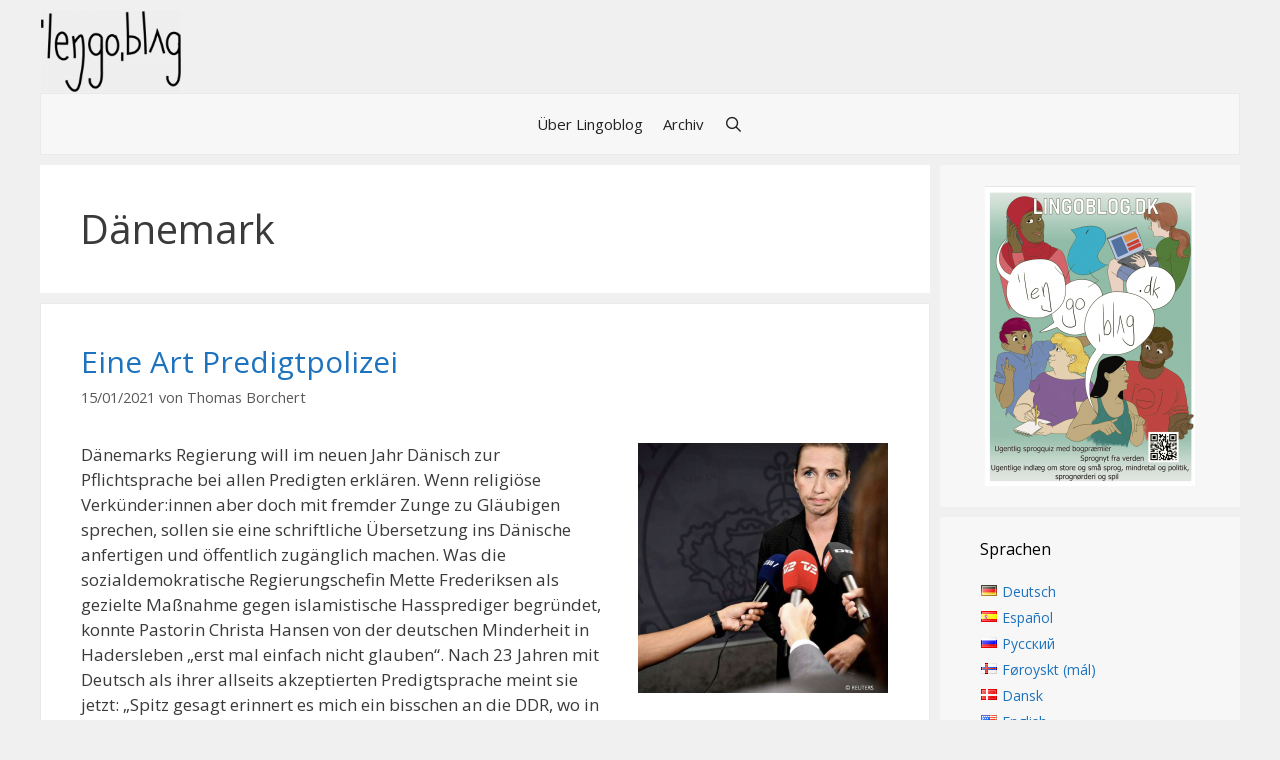

--- FILE ---
content_type: text/html; charset=UTF-8
request_url: https://www.lingoblog.dk/de/tag/daenemark/
body_size: 15632
content:
<!DOCTYPE html><html lang="de-DE" prefix="og: https://ogp.me/ns#"><head><style>img.lazy{min-height:1px}</style><link rel="preload" href="https://www.lingoblog.dk/wp-content/plugins/w3-total-cache/pub/js/lazyload.min.js" as="script"><meta charset="UTF-8"><meta name="viewport" content="width=device-width, initial-scale=1"><title>Dänemark | Lingoblog</title><meta name="robots" content="follow, index, max-snippet:-1, max-video-preview:-1, max-image-preview:large"/><link rel="canonical" href="https://www.lingoblog.dk/de/tag/daenemark/" /><meta property="og:locale" content="de_DE" /><meta property="og:type" content="article" /><meta property="og:title" content="Dänemark | Lingoblog" /><meta property="og:url" content="https://www.lingoblog.dk/de/tag/daenemark/" /><meta property="og:site_name" content="Lingoblog" /><meta property="article:publisher" content="https://www.facebook.com/lingoblogAU" /><meta name="twitter:card" content="summary_large_image" /><meta name="twitter:title" content="Dänemark | Lingoblog" /><meta name="twitter:label1" content="Beiträge" /><meta name="twitter:data1" content="2" /> <script type="application/ld+json" class="rank-math-schema">{"@context":"https://schema.org","@graph":[{"@type":"EducationalOrganization","@id":"https://www.lingoblog.dk/#organization","name":"Lingoblog","url":"https://www.lingoblog.dk","sameAs":["https://www.facebook.com/lingoblogAU"],"logo":{"@type":"ImageObject","@id":"https://www.lingoblog.dk/#logo","url":"https://www.lingoblog.dk/wp-content/uploads/2019/02/LB-tekst-e1549010269565.png","contentUrl":"https://www.lingoblog.dk/wp-content/uploads/2019/02/LB-tekst-e1549010269565.png","caption":"Lingoblog","inLanguage":"de","width":"200","height":"116"}},{"@type":"WebSite","@id":"https://www.lingoblog.dk/#website","url":"https://www.lingoblog.dk","name":"Lingoblog","publisher":{"@id":"https://www.lingoblog.dk/#organization"},"inLanguage":"de"},{"@type":"CollectionPage","@id":"https://www.lingoblog.dk/de/tag/daenemark/#webpage","url":"https://www.lingoblog.dk/de/tag/daenemark/","name":"D\u00e4nemark | Lingoblog","isPartOf":{"@id":"https://www.lingoblog.dk/#website"},"inLanguage":"de"}]}</script> <link rel='dns-prefetch' href='//stats.wp.com' /><link rel='dns-prefetch' href='//v0.wordpress.com' /><link href='https://fonts.gstatic.com' crossorigin rel='preconnect' /><link href='https://fonts.googleapis.com' crossorigin rel='preconnect' /><link rel="alternate" type="application/rss+xml" title="Lingoblog &raquo; Feed" href="https://www.lingoblog.dk/de/feed/" /><link rel="alternate" type="application/rss+xml" title="Lingoblog &raquo; Kommentar-Feed" href="https://www.lingoblog.dk/de/comments/feed/" /><link rel="alternate" type="application/rss+xml" title="Lingoblog &raquo; Dänemark Schlagwort-Feed" href="https://www.lingoblog.dk/de/tag/daenemark/feed/" /><link rel='stylesheet' id='generate-fonts-css' href='//fonts.googleapis.com/css?family=Open+Sans:300,300italic,regular,italic,600,600italic,700,700italic,800,800italic|Francois+One:regular' media='all' /><link rel='stylesheet' id='wp-block-library-css' href='https://www.lingoblog.dk/wp-includes/css/dist/block-library/style.min.css?ver=6.5.7' media='all' /><style id='wp-block-library-inline-css'>.has-text-align-justify{text-align:justify;}</style><link rel='stylesheet' id='mediaelement-css' href='https://www.lingoblog.dk/wp-includes/js/mediaelement/mediaelementplayer-legacy.min.css?ver=4.2.17' media='all' /><link rel='stylesheet' id='wp-mediaelement-css' href='https://www.lingoblog.dk/wp-includes/js/mediaelement/wp-mediaelement.min.css?ver=6.5.7' media='all' /><style id='jetpack-sharing-buttons-style-inline-css'>.jetpack-sharing-buttons__services-list{display:flex;flex-direction:row;flex-wrap:wrap;gap:0;list-style-type:none;margin:5px;padding:0}.jetpack-sharing-buttons__services-list.has-small-icon-size{font-size:12px}.jetpack-sharing-buttons__services-list.has-normal-icon-size{font-size:16px}.jetpack-sharing-buttons__services-list.has-large-icon-size{font-size:24px}.jetpack-sharing-buttons__services-list.has-huge-icon-size{font-size:36px}@media print{.jetpack-sharing-buttons__services-list{display:none!important}}.editor-styles-wrapper .wp-block-jetpack-sharing-buttons{gap:0;padding-inline-start:0}ul.jetpack-sharing-buttons__services-list.has-background{padding:1.25em 2.375em}</style><style id='classic-theme-styles-inline-css'>/*! This file is auto-generated */
.wp-block-button__link{color:#fff;background-color:#32373c;border-radius:9999px;box-shadow:none;text-decoration:none;padding:calc(.667em + 2px) calc(1.333em + 2px);font-size:1.125em}.wp-block-file__button{background:#32373c;color:#fff;text-decoration:none}</style><style id='global-styles-inline-css'>body{--wp--preset--color--black: #000000;--wp--preset--color--cyan-bluish-gray: #abb8c3;--wp--preset--color--white: #ffffff;--wp--preset--color--pale-pink: #f78da7;--wp--preset--color--vivid-red: #cf2e2e;--wp--preset--color--luminous-vivid-orange: #ff6900;--wp--preset--color--luminous-vivid-amber: #fcb900;--wp--preset--color--light-green-cyan: #7bdcb5;--wp--preset--color--vivid-green-cyan: #00d084;--wp--preset--color--pale-cyan-blue: #8ed1fc;--wp--preset--color--vivid-cyan-blue: #0693e3;--wp--preset--color--vivid-purple: #9b51e0;--wp--preset--color--contrast: var(--contrast);--wp--preset--color--contrast-2: var(--contrast-2);--wp--preset--color--contrast-3: var(--contrast-3);--wp--preset--color--base: var(--base);--wp--preset--color--base-2: var(--base-2);--wp--preset--color--base-3: var(--base-3);--wp--preset--color--accent: var(--accent);--wp--preset--gradient--vivid-cyan-blue-to-vivid-purple: linear-gradient(135deg,rgba(6,147,227,1) 0%,rgb(155,81,224) 100%);--wp--preset--gradient--light-green-cyan-to-vivid-green-cyan: linear-gradient(135deg,rgb(122,220,180) 0%,rgb(0,208,130) 100%);--wp--preset--gradient--luminous-vivid-amber-to-luminous-vivid-orange: linear-gradient(135deg,rgba(252,185,0,1) 0%,rgba(255,105,0,1) 100%);--wp--preset--gradient--luminous-vivid-orange-to-vivid-red: linear-gradient(135deg,rgba(255,105,0,1) 0%,rgb(207,46,46) 100%);--wp--preset--gradient--very-light-gray-to-cyan-bluish-gray: linear-gradient(135deg,rgb(238,238,238) 0%,rgb(169,184,195) 100%);--wp--preset--gradient--cool-to-warm-spectrum: linear-gradient(135deg,rgb(74,234,220) 0%,rgb(151,120,209) 20%,rgb(207,42,186) 40%,rgb(238,44,130) 60%,rgb(251,105,98) 80%,rgb(254,248,76) 100%);--wp--preset--gradient--blush-light-purple: linear-gradient(135deg,rgb(255,206,236) 0%,rgb(152,150,240) 100%);--wp--preset--gradient--blush-bordeaux: linear-gradient(135deg,rgb(254,205,165) 0%,rgb(254,45,45) 50%,rgb(107,0,62) 100%);--wp--preset--gradient--luminous-dusk: linear-gradient(135deg,rgb(255,203,112) 0%,rgb(199,81,192) 50%,rgb(65,88,208) 100%);--wp--preset--gradient--pale-ocean: linear-gradient(135deg,rgb(255,245,203) 0%,rgb(182,227,212) 50%,rgb(51,167,181) 100%);--wp--preset--gradient--electric-grass: linear-gradient(135deg,rgb(202,248,128) 0%,rgb(113,206,126) 100%);--wp--preset--gradient--midnight: linear-gradient(135deg,rgb(2,3,129) 0%,rgb(40,116,252) 100%);--wp--preset--font-size--small: 13px;--wp--preset--font-size--medium: 20px;--wp--preset--font-size--large: 36px;--wp--preset--font-size--x-large: 42px;--wp--preset--spacing--20: 0.44rem;--wp--preset--spacing--30: 0.67rem;--wp--preset--spacing--40: 1rem;--wp--preset--spacing--50: 1.5rem;--wp--preset--spacing--60: 2.25rem;--wp--preset--spacing--70: 3.38rem;--wp--preset--spacing--80: 5.06rem;--wp--preset--shadow--natural: 6px 6px 9px rgba(0, 0, 0, 0.2);--wp--preset--shadow--deep: 12px 12px 50px rgba(0, 0, 0, 0.4);--wp--preset--shadow--sharp: 6px 6px 0px rgba(0, 0, 0, 0.2);--wp--preset--shadow--outlined: 6px 6px 0px -3px rgba(255, 255, 255, 1), 6px 6px rgba(0, 0, 0, 1);--wp--preset--shadow--crisp: 6px 6px 0px rgba(0, 0, 0, 1);}:where(.is-layout-flex){gap: 0.5em;}:where(.is-layout-grid){gap: 0.5em;}body .is-layout-flex{display: flex;}body .is-layout-flex{flex-wrap: wrap;align-items: center;}body .is-layout-flex > *{margin: 0;}body .is-layout-grid{display: grid;}body .is-layout-grid > *{margin: 0;}:where(.wp-block-columns.is-layout-flex){gap: 2em;}:where(.wp-block-columns.is-layout-grid){gap: 2em;}:where(.wp-block-post-template.is-layout-flex){gap: 1.25em;}:where(.wp-block-post-template.is-layout-grid){gap: 1.25em;}.has-black-color{color: var(--wp--preset--color--black) !important;}.has-cyan-bluish-gray-color{color: var(--wp--preset--color--cyan-bluish-gray) !important;}.has-white-color{color: var(--wp--preset--color--white) !important;}.has-pale-pink-color{color: var(--wp--preset--color--pale-pink) !important;}.has-vivid-red-color{color: var(--wp--preset--color--vivid-red) !important;}.has-luminous-vivid-orange-color{color: var(--wp--preset--color--luminous-vivid-orange) !important;}.has-luminous-vivid-amber-color{color: var(--wp--preset--color--luminous-vivid-amber) !important;}.has-light-green-cyan-color{color: var(--wp--preset--color--light-green-cyan) !important;}.has-vivid-green-cyan-color{color: var(--wp--preset--color--vivid-green-cyan) !important;}.has-pale-cyan-blue-color{color: var(--wp--preset--color--pale-cyan-blue) !important;}.has-vivid-cyan-blue-color{color: var(--wp--preset--color--vivid-cyan-blue) !important;}.has-vivid-purple-color{color: var(--wp--preset--color--vivid-purple) !important;}.has-black-background-color{background-color: var(--wp--preset--color--black) !important;}.has-cyan-bluish-gray-background-color{background-color: var(--wp--preset--color--cyan-bluish-gray) !important;}.has-white-background-color{background-color: var(--wp--preset--color--white) !important;}.has-pale-pink-background-color{background-color: var(--wp--preset--color--pale-pink) !important;}.has-vivid-red-background-color{background-color: var(--wp--preset--color--vivid-red) !important;}.has-luminous-vivid-orange-background-color{background-color: var(--wp--preset--color--luminous-vivid-orange) !important;}.has-luminous-vivid-amber-background-color{background-color: var(--wp--preset--color--luminous-vivid-amber) !important;}.has-light-green-cyan-background-color{background-color: var(--wp--preset--color--light-green-cyan) !important;}.has-vivid-green-cyan-background-color{background-color: var(--wp--preset--color--vivid-green-cyan) !important;}.has-pale-cyan-blue-background-color{background-color: var(--wp--preset--color--pale-cyan-blue) !important;}.has-vivid-cyan-blue-background-color{background-color: var(--wp--preset--color--vivid-cyan-blue) !important;}.has-vivid-purple-background-color{background-color: var(--wp--preset--color--vivid-purple) !important;}.has-black-border-color{border-color: var(--wp--preset--color--black) !important;}.has-cyan-bluish-gray-border-color{border-color: var(--wp--preset--color--cyan-bluish-gray) !important;}.has-white-border-color{border-color: var(--wp--preset--color--white) !important;}.has-pale-pink-border-color{border-color: var(--wp--preset--color--pale-pink) !important;}.has-vivid-red-border-color{border-color: var(--wp--preset--color--vivid-red) !important;}.has-luminous-vivid-orange-border-color{border-color: var(--wp--preset--color--luminous-vivid-orange) !important;}.has-luminous-vivid-amber-border-color{border-color: var(--wp--preset--color--luminous-vivid-amber) !important;}.has-light-green-cyan-border-color{border-color: var(--wp--preset--color--light-green-cyan) !important;}.has-vivid-green-cyan-border-color{border-color: var(--wp--preset--color--vivid-green-cyan) !important;}.has-pale-cyan-blue-border-color{border-color: var(--wp--preset--color--pale-cyan-blue) !important;}.has-vivid-cyan-blue-border-color{border-color: var(--wp--preset--color--vivid-cyan-blue) !important;}.has-vivid-purple-border-color{border-color: var(--wp--preset--color--vivid-purple) !important;}.has-vivid-cyan-blue-to-vivid-purple-gradient-background{background: var(--wp--preset--gradient--vivid-cyan-blue-to-vivid-purple) !important;}.has-light-green-cyan-to-vivid-green-cyan-gradient-background{background: var(--wp--preset--gradient--light-green-cyan-to-vivid-green-cyan) !important;}.has-luminous-vivid-amber-to-luminous-vivid-orange-gradient-background{background: var(--wp--preset--gradient--luminous-vivid-amber-to-luminous-vivid-orange) !important;}.has-luminous-vivid-orange-to-vivid-red-gradient-background{background: var(--wp--preset--gradient--luminous-vivid-orange-to-vivid-red) !important;}.has-very-light-gray-to-cyan-bluish-gray-gradient-background{background: var(--wp--preset--gradient--very-light-gray-to-cyan-bluish-gray) !important;}.has-cool-to-warm-spectrum-gradient-background{background: var(--wp--preset--gradient--cool-to-warm-spectrum) !important;}.has-blush-light-purple-gradient-background{background: var(--wp--preset--gradient--blush-light-purple) !important;}.has-blush-bordeaux-gradient-background{background: var(--wp--preset--gradient--blush-bordeaux) !important;}.has-luminous-dusk-gradient-background{background: var(--wp--preset--gradient--luminous-dusk) !important;}.has-pale-ocean-gradient-background{background: var(--wp--preset--gradient--pale-ocean) !important;}.has-electric-grass-gradient-background{background: var(--wp--preset--gradient--electric-grass) !important;}.has-midnight-gradient-background{background: var(--wp--preset--gradient--midnight) !important;}.has-small-font-size{font-size: var(--wp--preset--font-size--small) !important;}.has-medium-font-size{font-size: var(--wp--preset--font-size--medium) !important;}.has-large-font-size{font-size: var(--wp--preset--font-size--large) !important;}.has-x-large-font-size{font-size: var(--wp--preset--font-size--x-large) !important;}
.wp-block-navigation a:where(:not(.wp-element-button)){color: inherit;}
:where(.wp-block-post-template.is-layout-flex){gap: 1.25em;}:where(.wp-block-post-template.is-layout-grid){gap: 1.25em;}
:where(.wp-block-columns.is-layout-flex){gap: 2em;}:where(.wp-block-columns.is-layout-grid){gap: 2em;}
.wp-block-pullquote{font-size: 1.5em;line-height: 1.6;}</style><link rel='stylesheet' id='wpsm-comptable-styles-css' href='https://www.lingoblog.dk/wp-content/cache/autoptimize/autoptimize_single_765e5aabf3396c852cbdd3400dbd991b.php?ver=1.9.1' media='all' /><link rel='stylesheet' id='uaf_client_css-css' href='https://www.lingoblog.dk/wp-content/uploads/useanyfont/uaf.css?ver=1712330852' media='all' /><link rel='stylesheet' id='generate-style-grid-css' href='https://www.lingoblog.dk/wp-content/themes/generatepress/assets/css/unsemantic-grid.min.css?ver=3.4.0' media='all' /><link rel='stylesheet' id='generate-style-css' href='https://www.lingoblog.dk/wp-content/themes/generatepress/assets/css/style.min.css?ver=3.4.0' media='all' /><style id='generate-style-inline-css'>.resize-featured-image .post-image img {width: 250px;height: 250px;-o-object-fit: cover;object-fit: cover;}
body{background-color:var(--base);color:#3a3a3a;}a{color:#1e73be;}a:hover, a:focus, a:active{color:#000000;}body .grid-container{max-width:1200px;}.wp-block-group__inner-container{max-width:1200px;margin-left:auto;margin-right:auto;}.site-header .header-image{width:140px;}.generate-back-to-top{font-size:20px;border-radius:3px;position:fixed;bottom:30px;right:30px;line-height:40px;width:40px;text-align:center;z-index:10;transition:opacity 300ms ease-in-out;opacity:0.1;transform:translateY(1000px);}.generate-back-to-top__show{opacity:1;transform:translateY(0);}.navigation-search{position:absolute;left:-99999px;pointer-events:none;visibility:hidden;z-index:20;width:100%;top:0;transition:opacity 100ms ease-in-out;opacity:0;}.navigation-search.nav-search-active{left:0;right:0;pointer-events:auto;visibility:visible;opacity:1;}.navigation-search input[type="search"]{outline:0;border:0;vertical-align:bottom;line-height:1;opacity:0.9;width:100%;z-index:20;border-radius:0;-webkit-appearance:none;height:60px;}.navigation-search input::-ms-clear{display:none;width:0;height:0;}.navigation-search input::-ms-reveal{display:none;width:0;height:0;}.navigation-search input::-webkit-search-decoration, .navigation-search input::-webkit-search-cancel-button, .navigation-search input::-webkit-search-results-button, .navigation-search input::-webkit-search-results-decoration{display:none;}.main-navigation li.search-item{z-index:21;}li.search-item.active{transition:opacity 100ms ease-in-out;}.nav-left-sidebar .main-navigation li.search-item.active,.nav-right-sidebar .main-navigation li.search-item.active{width:auto;display:inline-block;float:right;}.gen-sidebar-nav .navigation-search{top:auto;bottom:0;}.dropdown-click .main-navigation ul ul{display:none;visibility:hidden;}.dropdown-click .main-navigation ul ul ul.toggled-on{left:0;top:auto;position:relative;box-shadow:none;border-bottom:1px solid rgba(0,0,0,0.05);}.dropdown-click .main-navigation ul ul li:last-child > ul.toggled-on{border-bottom:0;}.dropdown-click .main-navigation ul.toggled-on, .dropdown-click .main-navigation ul li.sfHover > ul.toggled-on{display:block;left:auto;right:auto;opacity:1;visibility:visible;pointer-events:auto;height:auto;overflow:visible;float:none;}.dropdown-click .main-navigation.sub-menu-left .sub-menu.toggled-on, .dropdown-click .main-navigation.sub-menu-left ul li.sfHover > ul.toggled-on{right:0;}.dropdown-click nav ul ul ul{background-color:transparent;}.dropdown-click .widget-area .main-navigation ul ul{top:auto;position:absolute;float:none;width:100%;left:-99999px;}.dropdown-click .widget-area .main-navigation ul ul.toggled-on{position:relative;left:0;right:0;}.dropdown-click .widget-area.sidebar .main-navigation ul li.sfHover ul, .dropdown-click .widget-area.sidebar .main-navigation ul li:hover ul{right:0;left:0;}.dropdown-click .sfHover > a > .dropdown-menu-toggle > .gp-icon svg{transform:rotate(180deg);}:root{--contrast:#222222;--contrast-2:#575760;--contrast-3:#b2b2be;--base:#f0f0f0;--base-2:#f7f8f9;--base-3:#ffffff;--accent:#1e73be;}:root .has-contrast-color{color:var(--contrast);}:root .has-contrast-background-color{background-color:var(--contrast);}:root .has-contrast-2-color{color:var(--contrast-2);}:root .has-contrast-2-background-color{background-color:var(--contrast-2);}:root .has-contrast-3-color{color:var(--contrast-3);}:root .has-contrast-3-background-color{background-color:var(--contrast-3);}:root .has-base-color{color:var(--base);}:root .has-base-background-color{background-color:var(--base);}:root .has-base-2-color{color:var(--base-2);}:root .has-base-2-background-color{background-color:var(--base-2);}:root .has-base-3-color{color:var(--base-3);}:root .has-base-3-background-color{background-color:var(--base-3);}:root .has-accent-color{color:var(--accent);}:root .has-accent-background-color{background-color:var(--accent);}body, button, input, select, textarea{font-family:"Open Sans", sans-serif;}body{line-height:1.5;}.entry-content > [class*="wp-block-"]:not(:last-child):not(.wp-block-heading){margin-bottom:1.5em;}.main-title{font-family:"Francois One", sans-serif;font-size:40px;}.site-description{text-transform:uppercase;}.main-navigation .main-nav ul ul li a{font-size:14px;}.widget-title{font-size:16px;margin-bottom:20px;}.sidebar .widget, .footer-widgets .widget{font-size:14px;}h1{font-weight:400;font-size:40px;}h2{font-weight:400;font-size:30px;}h3{font-size:20px;}h4{font-size:inherit;}h5{font-size:inherit;line-height:0em;}.site-info{font-size:14px;}@media (max-width:768px){.main-title{font-size:42px;}h1{font-size:30px;}h2{font-size:25px;}}.top-bar{background-color:#efefef;color:#ffffff;}.top-bar a{color:#ffffff;}.top-bar a:hover{color:#303030;}.site-header{background-color:var(--base);color:#3f3f3f;}.site-header a{color:#3a3a3a;}.main-title a,.main-title a:hover{color:#3f3f3f;}.site-description{color:#969696;}.main-navigation,.main-navigation ul ul{background-color:#f7f7f7;}.main-navigation .main-nav ul li a, .main-navigation .menu-toggle, .main-navigation .menu-bar-items{color:#222222;}.main-navigation .main-nav ul li:not([class*="current-menu-"]):hover > a, .main-navigation .main-nav ul li:not([class*="current-menu-"]):focus > a, .main-navigation .main-nav ul li.sfHover:not([class*="current-menu-"]) > a, .main-navigation .menu-bar-item:hover > a, .main-navigation .menu-bar-item.sfHover > a{color:#ffffff;background-color:#3f3f3f;}button.menu-toggle:hover,button.menu-toggle:focus,.main-navigation .mobile-bar-items a,.main-navigation .mobile-bar-items a:hover,.main-navigation .mobile-bar-items a:focus{color:#222222;}.main-navigation .main-nav ul li[class*="current-menu-"] > a{color:#ffffff;background-color:#3f3f3f;}.navigation-search input[type="search"],.navigation-search input[type="search"]:active, .navigation-search input[type="search"]:focus, .main-navigation .main-nav ul li.search-item.active > a, .main-navigation .menu-bar-items .search-item.active > a{color:#ffffff;background-color:#3f3f3f;}.main-navigation ul ul{background-color:#3f3f3f;}.main-navigation .main-nav ul ul li a{color:#ffffff;}.main-navigation .main-nav ul ul li:not([class*="current-menu-"]):hover > a,.main-navigation .main-nav ul ul li:not([class*="current-menu-"]):focus > a, .main-navigation .main-nav ul ul li.sfHover:not([class*="current-menu-"]) > a{color:#ffffff;background-color:#4f4f4f;}.main-navigation .main-nav ul ul li[class*="current-menu-"] > a{color:#ffffff;background-color:#4f4f4f;}.separate-containers .inside-article, .separate-containers .comments-area, .separate-containers .page-header, .one-container .container, .separate-containers .paging-navigation, .inside-page-header{background-color:#ffffff;}.entry-meta{color:#595959;}.entry-meta a{color:#595959;}.entry-meta a:hover{color:#1e73be;}.sidebar .widget{background-color:var(--base-3);}.sidebar .widget .widget-title{color:#000000;}.footer-widgets{background-color:#ffffff;}.footer-widgets .widget-title{color:#000000;}.site-info{color:#020000;background-color:#efefef;}.site-info a{color:#ffffff;}.site-info a:hover{color:#606060;}.footer-bar .widget_nav_menu .current-menu-item a{color:#606060;}input[type="text"],input[type="email"],input[type="url"],input[type="password"],input[type="search"],input[type="tel"],input[type="number"],textarea,select{color:#666666;background-color:#fafafa;border-color:#cccccc;}input[type="text"]:focus,input[type="email"]:focus,input[type="url"]:focus,input[type="password"]:focus,input[type="search"]:focus,input[type="tel"]:focus,input[type="number"]:focus,textarea:focus,select:focus{color:#666666;background-color:#ffffff;border-color:#bfbfbf;}button,html input[type="button"],input[type="reset"],input[type="submit"],a.button,a.wp-block-button__link:not(.has-background){color:#ffffff;background-color:#666666;}button:hover,html input[type="button"]:hover,input[type="reset"]:hover,input[type="submit"]:hover,a.button:hover,button:focus,html input[type="button"]:focus,input[type="reset"]:focus,input[type="submit"]:focus,a.button:focus,a.wp-block-button__link:not(.has-background):active,a.wp-block-button__link:not(.has-background):focus,a.wp-block-button__link:not(.has-background):hover{color:#ffffff;background-color:#3f3f3f;}a.generate-back-to-top{background-color:rgba( 0,0,0,0.4 );color:#ffffff;}a.generate-back-to-top:hover,a.generate-back-to-top:focus{background-color:rgba( 0,0,0,0.6 );color:#ffffff;}:root{--gp-search-modal-bg-color:var(--base-3);--gp-search-modal-text-color:var(--contrast);--gp-search-modal-overlay-bg-color:rgba(0,0,0,0.2);}@media (max-width: 768px){.main-navigation .menu-bar-item:hover > a, .main-navigation .menu-bar-item.sfHover > a{background:none;color:#222222;}}.inside-top-bar{padding:5px 0px 0px 0px;}.inside-header{padding:10px 0px 0px 0px;}.site-main .wp-block-group__inner-container{padding:40px;}.entry-content .alignwide, body:not(.no-sidebar) .entry-content .alignfull{margin-left:-40px;width:calc(100% + 80px);max-width:calc(100% + 80px);}.separate-containers .widget, .separate-containers .site-main > *, .separate-containers .page-header, .widget-area .main-navigation{margin-bottom:10px;}.separate-containers .site-main{margin:10px;}.both-right.separate-containers .inside-left-sidebar{margin-right:5px;}.both-right.separate-containers .inside-right-sidebar{margin-left:5px;}.both-left.separate-containers .inside-left-sidebar{margin-right:5px;}.both-left.separate-containers .inside-right-sidebar{margin-left:5px;}.separate-containers .page-header-image, .separate-containers .page-header-contained, .separate-containers .page-header-image-single, .separate-containers .page-header-content-single{margin-top:10px;}.separate-containers .inside-right-sidebar, .separate-containers .inside-left-sidebar{margin-top:10px;margin-bottom:10px;}.main-navigation .main-nav ul li a,.menu-toggle,.main-navigation .mobile-bar-items a{padding-left:10px;padding-right:10px;}.main-navigation .main-nav ul ul li a{padding:10px;}.rtl .menu-item-has-children .dropdown-menu-toggle{padding-left:10px;}.menu-item-has-children .dropdown-menu-toggle{padding-right:10px;}.rtl .main-navigation .main-nav ul li.menu-item-has-children > a{padding-right:10px;}.widget-area .widget{padding:20px 40px 20px 40px;}.footer-widgets{padding:0px;}.site-info{padding:10px 0px 15px 0px;}@media (max-width:768px){.separate-containers .inside-article, .separate-containers .comments-area, .separate-containers .page-header, .separate-containers .paging-navigation, .one-container .site-content, .inside-page-header{padding:30px;}.site-main .wp-block-group__inner-container{padding:30px;}.site-info{padding-right:10px;padding-left:10px;}.entry-content .alignwide, body:not(.no-sidebar) .entry-content .alignfull{margin-left:-30px;width:calc(100% + 60px);max-width:calc(100% + 60px);}}@media (max-width: 768px){.main-navigation .menu-toggle,.main-navigation .mobile-bar-items,.sidebar-nav-mobile:not(#sticky-placeholder){display:block;}.main-navigation ul,.gen-sidebar-nav{display:none;}[class*="nav-float-"] .site-header .inside-header > *{float:none;clear:both;}}
.site-header{background-repeat:no-repeat;background-size:contain;background-attachment:local;background-position:left top;}.sidebar .widget{background-repeat:no-repeat;background-size:100% auto;}
.main-navigation .main-nav ul li a,.menu-toggle,.main-navigation .mobile-bar-items a{transition: line-height 300ms ease}.main-navigation.toggled .main-nav > ul{background-color: #f7f7f7}
@media (max-width: 1024px),(min-width:1025px){.main-navigation.sticky-navigation-transition .main-nav > ul > li > a,.sticky-navigation-transition .menu-toggle,.main-navigation.sticky-navigation-transition .mobile-bar-items a, .sticky-navigation-transition .navigation-branding .main-title{line-height:20px;}.main-navigation.sticky-navigation-transition .site-logo img, .main-navigation.sticky-navigation-transition .navigation-search input[type="search"], .main-navigation.sticky-navigation-transition .navigation-branding img{height:20px;}}</style><link rel='stylesheet' id='generate-mobile-style-css' href='https://www.lingoblog.dk/wp-content/themes/generatepress/assets/css/mobile.min.css?ver=3.4.0' media='all' /><link rel='stylesheet' id='generate-font-icons-css' href='https://www.lingoblog.dk/wp-content/themes/generatepress/assets/css/components/font-icons.min.css?ver=3.4.0' media='all' /><link rel='stylesheet' id='font-awesome-css' href='https://www.lingoblog.dk/wp-content/themes/generatepress/assets/css/components/font-awesome.min.css?ver=4.7' media='all' /><link rel='stylesheet' id='generate-blog-images-css' href='https://www.lingoblog.dk/wp-content/plugins/gp-premium/blog/functions/css/featured-images.min.css?ver=2.4.0' media='all' /><link rel='stylesheet' id='generate-sticky-css' href='https://www.lingoblog.dk/wp-content/plugins/gp-premium/menu-plus/functions/css/sticky.min.css?ver=2.4.0' media='all' /><link rel='stylesheet' id='jetpack_css-css' href='https://www.lingoblog.dk/wp-content/cache/autoptimize/autoptimize_single_b4e165af94210494139c45cc1794ab62.php?ver=13.3.2' media='all' /> <script defer src="https://www.lingoblog.dk/wp-includes/js/jquery/jquery.min.js?ver=3.7.1" id="jquery-core-js"></script> <link rel="https://api.w.org/" href="https://www.lingoblog.dk/wp-json/" /><link rel="alternate" type="application/json" href="https://www.lingoblog.dk/wp-json/wp/v2/tags/2399" /><link rel="EditURI" type="application/rsd+xml" title="RSD" href="https://www.lingoblog.dk/xmlrpc.php?rsd" /><meta name="generator" content="WordPress 6.5.7" /><style>img#wpstats{display:none}</style><link rel="icon" href="https://www.lingoblog.dk/wp-content/uploads/2018/04/cropped-site-icon-32x32.png" sizes="32x32" /><link rel="icon" href="https://www.lingoblog.dk/wp-content/uploads/2018/04/cropped-site-icon-192x192.png" sizes="192x192" /><link rel="apple-touch-icon" href="https://www.lingoblog.dk/wp-content/uploads/2018/04/cropped-site-icon-180x180.png" /><meta name="msapplication-TileImage" content="https://www.lingoblog.dk/wp-content/uploads/2018/04/cropped-site-icon-270x270.png" /><style type="text/css" id="wp-custom-css">img {
border: 1px solid #EAEAEA;
padding: 1px;
}

.home #content img {
border: 1px solid #EAEAEA;
padding: 1px;
}

.post {
border: 1px solid #EAEAEA;
padding: 0px;
}

.sidebar {
border: 0px solid #EAEAEA;
padding: 0px;
}

.sidebar .widget_text { background-color:#efefef; }

.sidebar .widget { background-color:#F7F7F7; }

.inside-navigation.grid-container.grid-parent {
border: 1px solid #EAEAEA;
padding: 0px;
}</style></head><body data-rsssl=1 class="archive tag tag-daenemark tag-2399 wp-custom-logo wp-embed-responsive post-image-below-header post-image-aligned-right sticky-menu-fade sticky-enabled mobile-sticky-menu right-sidebar nav-below-header separate-containers contained-header active-footer-widgets-0 nav-search-enabled nav-aligned-center header-aligned-left dropdown-click dropdown-click-menu-item" itemtype="https://schema.org/Blog" itemscope> <a class="screen-reader-text skip-link" href="#content" title="Zum Inhalt springen">Zum Inhalt springen</a><header class="site-header grid-container grid-parent" id="masthead" aria-label="Website"  itemtype="https://schema.org/WPHeader" itemscope><div class="inside-header grid-container grid-parent"><div class="site-logo"> <a href="https://www.lingoblog.dk/de/" rel="home"> <img  class="header-image is-logo-image lazy" alt="Lingoblog" src="data:image/svg+xml,%3Csvg%20xmlns='http://www.w3.org/2000/svg'%20viewBox='0%200%20200%20116'%3E%3C/svg%3E" data-src="https://www.lingoblog.dk/wp-content/uploads/2019/02/LB-tekst-e1549010269565.png" /> </a></div></div></header><nav class="main-navigation grid-container grid-parent sub-menu-right" id="site-navigation" aria-label="Primär"  itemtype="https://schema.org/SiteNavigationElement" itemscope><div class="inside-navigation grid-container grid-parent"><form method="get" class="search-form navigation-search" action="https://www.lingoblog.dk/de/"> <input type="search" class="search-field" value="" name="s" title="Suchen" /></form><div class="mobile-bar-items"> <span class="search-item"> <a aria-label="Suchleiste öffnen" href="#"> </a> </span></div> <button class="menu-toggle" aria-controls="primary-menu" aria-expanded="false"> <span class="mobile-menu">Menu</span> </button><div id="primary-menu" class="main-nav"><ul class="menu sf-menu"><li class="page_item page-item-3867"><a href="https://www.lingoblog.dk/de/ueber-lingoblog/">Über Lingoblog</a></li><li class="page_item page-item-3869"><a href="https://www.lingoblog.dk/de/archiv/">Archiv</a></li><li class="search-item menu-item-align-right"><a aria-label="Suchleiste öffnen" href="#"></a></li></ul></div></div></nav><div class="site grid-container container hfeed grid-parent" id="page"><div class="site-content" id="content"><div class="content-area grid-parent mobile-grid-100 grid-75 tablet-grid-75" id="primary"><main class="site-main" id="main"><header class="page-header" aria-label="Seite"><h1 class="page-title"> Dänemark</h1></header><article id="post-9661" class="post-9661 post type-post status-publish format-standard has-post-thumbnail hentry category-ikke-kategoriseret-de tag-daenemark tag-deutsch tag-kirche tag-minderheit tag-pflichtsprache tag-religion-de tag-sprachenpolitik tag-tesfaye tag-uebersetzung resize-featured-image" itemtype="https://schema.org/CreativeWork" itemscope><div class="inside-article"><header class="entry-header"><h2 class="entry-title" itemprop="headline"><a href="https://www.lingoblog.dk/de/eine-art-predigtpolizei/" rel="bookmark">Eine Art Predigtpolizei</a></h2><div class="entry-meta"> <span class="posted-on"><time class="entry-date published" datetime="2021-01-15T12:00:39+01:00" itemprop="datePublished">15/01/2021</time></span> <span class="byline">von <span class="author vcard" itemprop="author" itemtype="https://schema.org/Person" itemscope><a class="url fn n" href="https://www.lingoblog.dk/de/author/thomas-borchert/" title="Alle Beiträge von Thomas Borchert anzeigen" rel="author" itemprop="url"><span class="author-name" itemprop="name">Thomas Borchert</span></a></span></span></div></header><div class="post-image"> <a href="https://www.lingoblog.dk/de/eine-art-predigtpolizei/"> <img width="1624" height="908" src="data:image/svg+xml,%3Csvg%20xmlns='http://www.w3.org/2000/svg'%20viewBox='0%200%201624%20908'%3E%3C/svg%3E" data-src="https://www.lingoblog.dk/wp-content/uploads/2021/01/Skaermbillede-2021-01-11-kl.-17.10.16-1.png" class="attachment-full size-full wp-post-image lazy" alt="Skaermbillede 2021 01 11 kl. 17.10.16 1" itemprop="image" decoding="async" fetchpriority="high" data-srcset="https://www.lingoblog.dk/wp-content/uploads/2021/01/Skaermbillede-2021-01-11-kl.-17.10.16-1.png 1624w, https://www.lingoblog.dk/wp-content/uploads/2021/01/Skaermbillede-2021-01-11-kl.-17.10.16-1-300x168.png 300w, https://www.lingoblog.dk/wp-content/uploads/2021/01/Skaermbillede-2021-01-11-kl.-17.10.16-1-768x429.png 768w, https://www.lingoblog.dk/wp-content/uploads/2021/01/Skaermbillede-2021-01-11-kl.-17.10.16-1-1536x859.png 1536w" data-sizes="(max-width: 1624px) 100vw, 1624px"> </a></div><div class="entry-summary" itemprop="text"><figure class="wp-block-image size-large"></figure><p>Dänemarks Regierung will im neuen Jahr Dänisch zur Pflichtsprache bei allen Predigten erklären. Wenn religiöse Verkünder:innen aber doch mit fremder Zunge zu Gläubigen sprechen, sollen sie eine schriftliche Übersetzung ins Dänische anfertigen und öffentlich zugänglich machen. Was die sozialdemokratische Regierungschefin Mette Frederiksen als gezielte Maßnahme gegen islamistische Hassprediger begründet, konnte Pastorin Christa Hansen von der deutschen Minderheit in Hadersleben „erst mal einfach nicht glauben“. Nach 23 Jahren mit Deutsch als ihrer allseits akzeptierten Predigtsprache meint sie jetzt: „Spitz gesagt erinnert es mich ein bisschen an die DDR, wo in Gottesdiensten auch Leute mit roten Stiften und einem kleinen Notizbuch saßen.“</p><p><img decoding="async" class="size-medium wp-image-9748 alignright lazy" src="data:image/svg+xml,%3Csvg%20xmlns='http://www.w3.org/2000/svg'%20viewBox='0%200%20183%20300'%3E%3C/svg%3E" data-src="https://www.lingoblog.dk/wp-content/uploads/2021/01/Dover_Kirke-praedikestol-1-183x300.jpg" alt="Dover Kirke praedikestol 1" width="183" height="300" data-srcset="https://www.lingoblog.dk/wp-content/uploads/2021/01/Dover_Kirke-praedikestol-1-183x300.jpg 183w, https://www.lingoblog.dk/wp-content/uploads/2021/01/Dover_Kirke-praedikestol-1.jpg 488w" data-sizes="(max-width: 183px) 100vw, 183px" />Ihre Bischöfin Marianne Christiansen von der protestantischen Staatskirche Dänemarks spürt „bei solchen Überlegungen die kalte Hand der Zensur.“ Das Ganze &hellip; <a href="https://www.lingoblog.dk/de/eine-art-predigtpolizei/" class="read-more">↪ </a></p></div><footer class="entry-meta" aria-label="Beitragsmeta"> <span class="tags-links"><span class="screen-reader-text">Schlagwörter </span><a href="https://www.lingoblog.dk/de/tag/daenemark/" rel="tag">Dänemark</a>, <a href="https://www.lingoblog.dk/de/tag/deutsch/" rel="tag">Deutsch</a>, <a href="https://www.lingoblog.dk/de/tag/kirche/" rel="tag">Kirche</a>, <a href="https://www.lingoblog.dk/de/tag/minderheit/" rel="tag">Minderheit</a>, <a href="https://www.lingoblog.dk/de/tag/pflichtsprache/" rel="tag">Pflichtsprache</a>, <a href="https://www.lingoblog.dk/de/tag/religion-de/" rel="tag">Religion</a>, <a href="https://www.lingoblog.dk/de/tag/sprachenpolitik/" rel="tag">Sprachenpolitik</a>, <a href="https://www.lingoblog.dk/de/tag/tesfaye/" rel="tag">Tesfaye</a>, <a href="https://www.lingoblog.dk/de/tag/uebersetzung/" rel="tag">Übersetzung</a></span> <span class="comments-link"><a href="https://www.lingoblog.dk/de/eine-art-predigtpolizei/#comments">Ein Kommentar</a></span></footer></div></article><article id="post-7658" class="post-7658 post type-post status-publish format-standard has-post-thumbnail hentry category-ikke-kategoriseret-de tag-daenemark tag-daenisch tag-deutschland tag-grenzziehung tag-jubilaeum tag-sprachpolitik tag-suedschleswig tag-suedschleswigdaenisch resize-featured-image" itemtype="https://schema.org/CreativeWork" itemscope><div class="inside-article"><header class="entry-header"><h2 class="entry-title" itemprop="headline"><a href="https://www.lingoblog.dk/de/suedschleswigdaenisch-sprachverwirrung-oder-sprache-mit-system-2/" rel="bookmark">Südschleswigdänisch: Sprachverwirrung oder Sprache mit System?</a></h2><div class="entry-meta"> <span class="posted-on"><time class="updated" datetime="2023-06-26T14:06:10+02:00" itemprop="dateModified">26/06/2023</time><time class="entry-date published" datetime="2020-06-09T12:00:39+02:00" itemprop="datePublished">09/06/2020</time></span> <span class="byline">von <span class="author vcard" itemprop="author" itemtype="https://schema.org/Person" itemscope><a class="url fn n" href="https://www.lingoblog.dk/de/author/sabrina-goll/" title="Alle Beiträge von Sabrina Goll anzeigen" rel="author" itemprop="url"><span class="author-name" itemprop="name">Sabrina Goll</span></a></span></span></div></header><div class="post-image"> <a href="https://www.lingoblog.dk/de/suedschleswigdaenisch-sprachverwirrung-oder-sprache-mit-system-2/"> <img width="640" height="361" src="data:image/svg+xml,%3Csvg%20xmlns='http://www.w3.org/2000/svg'%20viewBox='0%200%20640%20361'%3E%3C/svg%3E" data-src="https://www.lingoblog.dk/wp-content/uploads/2020/02/Learn_Danish_in_Germany_2012_ubt.jpg" class="attachment-full size-full wp-post-image lazy" alt="Learn Danish in Germany 2012 ubt" itemprop="image" decoding="async" data-srcset="https://www.lingoblog.dk/wp-content/uploads/2020/02/Learn_Danish_in_Germany_2012_ubt.jpg 640w, https://www.lingoblog.dk/wp-content/uploads/2020/02/Learn_Danish_in_Germany_2012_ubt-300x169.jpg 300w" data-sizes="(max-width: 640px) 100vw, 640px"> </a></div><div class="entry-summary" itemprop="text"><p>Das Jahr 2020 stellt das <a href="https://genforeningen2020.dk/" target="_blank" rel="noopener">100-jährige Jubiläum</a> der deutsch-dänischen Grenze dar, die 1920 im Zuge der Volksabstimmungen festgelegt wurde. Mit der Grenzziehung wurde Südjütland wieder ein Teil Dänemarks, Südschleswig ein Teil Deutschlands, was zwar den jeweiligen Mehrheiten entsprach, allerdings zur Folge hatte, dass auf beiden Seiten der Grenze nationale Minderheiten entstanden: Die deutsche Minderheit in Südjütland und die dänische Minderheit in Südschleswig, die seit jeher in einer friedlichen Koexistenz mit der Mehrheitsbevölkerung leben. Die vergangenen 100 Jahre sind allerdings nicht nur aus historischer oder politischer, sondern auch aus linguistischer Perspektive von Interesse, da die Grenzziehung nicht nur neue gesellschaftliche, sondern auch neue sprachsoziale Bedingungen schuf, die dazu beitrugen, dass innerhalb der dänischen Minderheit eine neue sprachliche Varietät entstanden ist. So &hellip; <a href="https://www.lingoblog.dk/de/suedschleswigdaenisch-sprachverwirrung-oder-sprache-mit-system-2/" class="read-more">↪ </a></p></div><footer class="entry-meta" aria-label="Beitragsmeta"> <span class="tags-links"><span class="screen-reader-text">Schlagwörter </span><a href="https://www.lingoblog.dk/de/tag/daenemark/" rel="tag">Dänemark</a>, <a href="https://www.lingoblog.dk/de/tag/daenisch/" rel="tag">Dänisch</a>, <a href="https://www.lingoblog.dk/de/tag/deutschland/" rel="tag">Deutschland</a>, <a href="https://www.lingoblog.dk/de/tag/grenzziehung/" rel="tag">Grenzziehung</a>, <a href="https://www.lingoblog.dk/de/tag/jubilaeum/" rel="tag">Jubiläum</a>, <a href="https://www.lingoblog.dk/de/tag/sprachpolitik/" rel="tag">Sprachpolitik</a>, <a href="https://www.lingoblog.dk/de/tag/suedschleswig/" rel="tag">Südschleswig</a>, <a href="https://www.lingoblog.dk/de/tag/suedschleswigdaenisch/" rel="tag">Südschleswigdänisch</a></span> <span class="comments-link"><a href="https://www.lingoblog.dk/de/suedschleswigdaenisch-sprachverwirrung-oder-sprache-mit-system-2/#comments">Ein Kommentar</a></span></footer></div></article></main></div><div class="widget-area sidebar is-right-sidebar grid-25 tablet-grid-25 grid-parent" id="right-sidebar"><div class="inside-right-sidebar"><aside id="text-15" class="widget inner-padding widget_text"><div class="textwidget"><p><a href="https://www.lingoblog.dk/om-bloggen/"><img decoding="async" class="wp-image-5962 size-medium aligncenter lazy" src="data:image/svg+xml,%3Csvg%20xmlns='http://www.w3.org/2000/svg'%20viewBox='0%200%20210%20300'%3E%3C/svg%3E" data-src="https://www.lingoblog.dk/wp-content/uploads/2019/11/Screenshot-2019-11-04-at-15.27.13-210x300.png" alt="" width="210" height="300" data-srcset="https://www.lingoblog.dk/wp-content/uploads/2019/11/Screenshot-2019-11-04-at-15.27.13-210x300.png 210w, https://www.lingoblog.dk/wp-content/uploads/2019/11/Screenshot-2019-11-04-at-15.27.13-768x1096.png 768w, https://www.lingoblog.dk/wp-content/uploads/2019/11/Screenshot-2019-11-04-at-15.27.13.png 866w" data-sizes="(max-width: 210px) 100vw, 210px" /></a></p></div></aside><aside id="polylang-2" class="widget inner-padding widget_polylang"><h2 class="widget-title">Sprachen</h2><ul><li class="lang-item lang-item-1263 lang-item-de current-lang lang-item-first"><a  lang="de-DE" hreflang="de-DE" href="https://www.lingoblog.dk/de/tag/daenemark/"><img class="lazy" src="data:image/svg+xml,%3Csvg%20xmlns='http://www.w3.org/2000/svg'%20viewBox='0%200%2016%2011'%3E%3C/svg%3E" data-src="[data-uri]" alt="" width="16" height="11" style="width: 16px; height: 11px;" /><span style="margin-left:0.3em;">Deutsch</span></a></li><li class="lang-item lang-item-5438 lang-item-es no-translation"><a  lang="es-ES" hreflang="es-ES" href="https://www.lingoblog.dk/es/"><img class="lazy" src="data:image/svg+xml,%3Csvg%20xmlns='http://www.w3.org/2000/svg'%20viewBox='0%200%2016%2011'%3E%3C/svg%3E" data-src="[data-uri]" alt="" width="16" height="11" style="width: 16px; height: 11px;" /><span style="margin-left:0.3em;">Español</span></a></li><li class="lang-item lang-item-6458 lang-item-ru no-translation"><a  lang="ru-RU" hreflang="ru-RU" href="https://www.lingoblog.dk/ru/"><img class="lazy" src="data:image/svg+xml,%3Csvg%20xmlns='http://www.w3.org/2000/svg'%20viewBox='0%200%2016%2011'%3E%3C/svg%3E" data-src="[data-uri]" alt="" width="16" height="11" style="width: 16px; height: 11px;" /><span style="margin-left:0.3em;">Русский</span></a></li><li class="lang-item lang-item-7220 lang-item-fo no-translation"><a  lang="fo-FO" hreflang="fo-FO" href="https://www.lingoblog.dk/fo/"><img class="lazy" src="data:image/svg+xml,%3Csvg%20xmlns='http://www.w3.org/2000/svg'%20viewBox='0%200%2016%2011'%3E%3C/svg%3E" data-src="[data-uri]" alt="" width="16" height="11" style="width: 16px; height: 11px;" /><span style="margin-left:0.3em;">Føroyskt (mál)</span></a></li><li class="lang-item lang-item-30 lang-item-da no-translation"><a  lang="da-DK" hreflang="da-DK" href="https://www.lingoblog.dk/"><img class="lazy" src="data:image/svg+xml,%3Csvg%20xmlns='http://www.w3.org/2000/svg'%20viewBox='0%200%2016%2011'%3E%3C/svg%3E" data-src="[data-uri]" alt="" width="16" height="11" style="width: 16px; height: 11px;" /><span style="margin-left:0.3em;">Dansk</span></a></li><li class="lang-item lang-item-23 lang-item-en no-translation"><a  lang="en-US" hreflang="en-US" href="https://www.lingoblog.dk/en/"><img class="lazy" src="data:image/svg+xml,%3Csvg%20xmlns='http://www.w3.org/2000/svg'%20viewBox='0%200%2016%2011'%3E%3C/svg%3E" data-src="[data-uri]" alt="" width="16" height="11" style="width: 16px; height: 11px;" /><span style="margin-left:0.3em;">English</span></a></li><li class="lang-item lang-item-26 lang-item-nl no-translation"><a  lang="nl-NL" hreflang="nl-NL" href="https://www.lingoblog.dk/nl/"><img class="lazy" src="data:image/svg+xml,%3Csvg%20xmlns='http://www.w3.org/2000/svg'%20viewBox='0%200%2016%2011'%3E%3C/svg%3E" data-src="[data-uri]" alt="" width="16" height="11" style="width: 16px; height: 11px;" /><span style="margin-left:0.3em;">Nederlands</span></a></li><li class="lang-item lang-item-6518 lang-item-nb no-translation"><a  lang="nb-NO" hreflang="nb-NO" href="https://www.lingoblog.dk/nb/"><span style="margin-left:0.3em;">Andre/others</span></a></li></ul></aside><aside id="blog_subscription-2" class="widget inner-padding widget_blog_subscription jetpack_subscription_widget"><h2 class="widget-title">Abonnér på Lingoblog - Free subscription to Lingoblog - Gratis abonnement op Lingoblog - Kostenloses Abonnement für Lingoblog</h2><div class="wp-block-jetpack-subscriptions__container"><form action="#" method="post" accept-charset="utf-8" id="subscribe-blog-blog_subscription-2"
 data-blog="139951278"
 data-post_access_level="everybody" ><p id="subscribe-email"> <label id="jetpack-subscribe-label"
 class="screen-reader-text"
 for="subscribe-field-blog_subscription-2"> E-mail </label> <input type="email" name="email" required="required"
 value=""
 id="subscribe-field-blog_subscription-2"
 placeholder="E-mail"
 /></p><p id="subscribe-submit"
 > <input type="hidden" name="action" value="subscribe"/> <input type="hidden" name="source" value="https://www.lingoblog.dk/de/tag/daenemark/"/> <input type="hidden" name="sub-type" value="widget"/> <input type="hidden" name="redirect_fragment" value="subscribe-blog-blog_subscription-2"/> <input type="hidden" id="_wpnonce" name="_wpnonce" value="9d6b8c1887" /><input type="hidden" name="_wp_http_referer" value="/de/tag/daenemark/" /> <button type="submit"
 class="wp-block-button__link"
 name="jetpack_subscriptions_widget"
 > Ja, tak - Yes, please - Ja, bedankt - Ja, bitte </button></p></form></div></aside><aside id="recent-posts-5" class="widget inner-padding widget_recent_entries"><h2 class="widget-title">Neueste Beiträge</h2><ul><li> <a href="https://www.lingoblog.dk/de/suedschleswigdaenisch-das-gegenteil-von-sprachverwirrung/">Südschleswigdänisch: Das Gegenteil von Sprachverwirrung</a></li><li> <a href="https://www.lingoblog.dk/de/12113-2/">ייִדיש, מאַמע-לשון</a></li><li> <a href="https://www.lingoblog.dk/de/eine-art-predigtpolizei/">Eine Art Predigtpolizei</a></li><li> <a href="https://www.lingoblog.dk/de/suedschleswigdaenisch-sprachverwirrung-oder-sprache-mit-system-2/">Südschleswigdänisch: Sprachverwirrung oder Sprache mit System?</a></li><li> <a href="https://www.lingoblog.dk/de/ein-forschungsprojekt-ueber-amagerniederlaendisch/">Ein Forschungsprojekt über ”Amagerniederländisch”</a></li></ul></aside><aside id="tag_cloud-2" class="widget inner-padding widget_tag_cloud"><h2 class="widget-title">Tags</h2><div class="tagcloud"><a href="https://www.lingoblog.dk/de/tag/dansk-de/" class="tag-cloud-link tag-link-6254 tag-link-position-1" style="font-size: 8pt;" aria-label="Dansk (1 Eintrag)">Dansk</a> <a href="https://www.lingoblog.dk/de/tag/deutsch/" class="tag-cloud-link tag-link-1930 tag-link-position-2" style="font-size: 22pt;" aria-label="Deutsch (2 Einträge)">Deutsch</a> <a href="https://www.lingoblog.dk/de/tag/deutschland/" class="tag-cloud-link tag-link-1914 tag-link-position-3" style="font-size: 22pt;" aria-label="Deutschland (2 Einträge)">Deutschland</a> <a href="https://www.lingoblog.dk/de/tag/daenemark/" class="tag-cloud-link tag-link-2399 tag-link-position-4" style="font-size: 22pt;" aria-label="Dänemark (2 Einträge)">Dänemark</a> <a href="https://www.lingoblog.dk/de/tag/daenisch/" class="tag-cloud-link tag-link-1916 tag-link-position-5" style="font-size: 22pt;" aria-label="Dänisch (2 Einträge)">Dänisch</a> <a href="https://www.lingoblog.dk/de/tag/fragebogenerhebung/" class="tag-cloud-link tag-link-6244 tag-link-position-6" style="font-size: 8pt;" aria-label="Fragebogenerhebung (1 Eintrag)">Fragebogenerhebung</a> <a href="https://www.lingoblog.dk/de/tag/gehirn/" class="tag-cloud-link tag-link-6246 tag-link-position-7" style="font-size: 8pt;" aria-label="Gehirn (1 Eintrag)">Gehirn</a> <a href="https://www.lingoblog.dk/de/tag/grenzziehung/" class="tag-cloud-link tag-link-2395 tag-link-position-8" style="font-size: 8pt;" aria-label="Grenzziehung (1 Eintrag)">Grenzziehung</a> <a href="https://www.lingoblog.dk/de/tag/idiokonstruktionen/" class="tag-cloud-link tag-link-6252 tag-link-position-9" style="font-size: 8pt;" aria-label="Idiokonstruktionen (1 Eintrag)">Idiokonstruktionen</a> <a href="https://www.lingoblog.dk/de/tag/jubilaeum/" class="tag-cloud-link tag-link-2397 tag-link-position-10" style="font-size: 8pt;" aria-label="Jubiläum (1 Eintrag)">Jubiläum</a> <a href="https://www.lingoblog.dk/de/tag/kirche/" class="tag-cloud-link tag-link-3392 tag-link-position-11" style="font-size: 8pt;" aria-label="Kirche (1 Eintrag)">Kirche</a> <a href="https://www.lingoblog.dk/de/tag/kodewechsel/" class="tag-cloud-link tag-link-6250 tag-link-position-12" style="font-size: 8pt;" aria-label="Kodewechsel (1 Eintrag)">Kodewechsel</a> <a href="https://www.lingoblog.dk/de/tag/konstruktionsgrammatik/" class="tag-cloud-link tag-link-6242 tag-link-position-13" style="font-size: 8pt;" aria-label="Konstruktionsgrammatik (1 Eintrag)">Konstruktionsgrammatik</a> <a href="https://www.lingoblog.dk/de/tag/minderheit/" class="tag-cloud-link tag-link-3400 tag-link-position-14" style="font-size: 8pt;" aria-label="Minderheit (1 Eintrag)">Minderheit</a> <a href="https://www.lingoblog.dk/de/tag/pflichtsprache/" class="tag-cloud-link tag-link-3398 tag-link-position-15" style="font-size: 8pt;" aria-label="Pflichtsprache (1 Eintrag)">Pflichtsprache</a> <a href="https://www.lingoblog.dk/de/tag/religion-de/" class="tag-cloud-link tag-link-3404 tag-link-position-16" style="font-size: 8pt;" aria-label="Religion (1 Eintrag)">Religion</a> <a href="https://www.lingoblog.dk/de/tag/soziolinguistik/" class="tag-cloud-link tag-link-6238 tag-link-position-17" style="font-size: 8pt;" aria-label="Soziolinguistik (1 Eintrag)">Soziolinguistik</a> <a href="https://www.lingoblog.dk/de/tag/sprachenpolitik/" class="tag-cloud-link tag-link-3394 tag-link-position-18" style="font-size: 8pt;" aria-label="Sprachenpolitik (1 Eintrag)">Sprachenpolitik</a> <a href="https://www.lingoblog.dk/de/tag/sprachpolitik/" class="tag-cloud-link tag-link-2403 tag-link-position-19" style="font-size: 8pt;" aria-label="Sprachpolitik (1 Eintrag)">Sprachpolitik</a> <a href="https://www.lingoblog.dk/de/tag/suedschleswig/" class="tag-cloud-link tag-link-2401 tag-link-position-20" style="font-size: 22pt;" aria-label="Südschleswig (2 Einträge)">Südschleswig</a> <a href="https://www.lingoblog.dk/de/tag/suedschleswigdaenisch/" class="tag-cloud-link tag-link-1918 tag-link-position-21" style="font-size: 22pt;" aria-label="Südschleswigdänisch (2 Einträge)">Südschleswigdänisch</a> <a href="https://www.lingoblog.dk/de/tag/tesfaye/" class="tag-cloud-link tag-link-3396 tag-link-position-22" style="font-size: 8pt;" aria-label="Tesfaye (1 Eintrag)">Tesfaye</a> <a href="https://www.lingoblog.dk/de/tag/variante/" class="tag-cloud-link tag-link-6240 tag-link-position-23" style="font-size: 8pt;" aria-label="Variante (1 Eintrag)">Variante</a> <a href="https://www.lingoblog.dk/de/tag/zoni-weisz/" class="tag-cloud-link tag-link-5759 tag-link-position-24" style="font-size: 8pt;" aria-label="Zoni Weisz (1 Eintrag)">Zoni Weisz</a> <a href="https://www.lingoblog.dk/de/tag/zweisprachig/" class="tag-cloud-link tag-link-6248 tag-link-position-25" style="font-size: 8pt;" aria-label="Zweisprachig (1 Eintrag)">Zweisprachig</a> <a href="https://www.lingoblog.dk/de/tag/uebersetzung/" class="tag-cloud-link tag-link-3402 tag-link-position-26" style="font-size: 8pt;" aria-label="Übersetzung (1 Eintrag)">Übersetzung</a></div></aside></div></div></div></div><div class="site-footer grid-container grid-parent"><footer class="site-info" aria-label="Website"  itemtype="https://schema.org/WPFooter" itemscope><div class="inside-site-info grid-container grid-parent"><div class="copyright-bar"> © 2018-2024 • Lingoblog</div></div></footer></div> <a title="Nach oben scrollen" aria-label="Nach oben scrollen" rel="nofollow" href="#" class="generate-back-to-top" data-scroll-speed="400" data-start-scroll="300"> </a><script defer id="generate-a11y" src="[data-uri]"></script><script defer src="https://www.lingoblog.dk/wp-content/plugins/gp-premium/menu-plus/functions/js/sticky.min.js?ver=2.4.0" id="generate-sticky-js"></script> <script defer id="wp-statistics-tracker-js-extra" src="[data-uri]"></script> <script defer src="https://www.lingoblog.dk/wp-content/cache/autoptimize/autoptimize_single_9d756dc4b1832a5fab73d3ae7b30f491.php?ver=14.6.3" id="wp-statistics-tracker-js"></script> <!--[if lte IE 11]> <script src="https://www.lingoblog.dk/wp-content/themes/generatepress/assets/js/classList.min.js?ver=3.4.0" id="generate-classlist-js"></script> <![endif]--> <script defer id="generate-menu-js-extra" src="[data-uri]"></script> <script defer src="https://www.lingoblog.dk/wp-content/themes/generatepress/assets/js/menu.min.js?ver=3.4.0" id="generate-menu-js"></script> <script defer src="https://www.lingoblog.dk/wp-content/themes/generatepress/assets/js/dropdown-click.min.js?ver=3.4.0" id="generate-dropdown-click-js"></script> <script defer id="generate-navigation-search-js-extra" src="[data-uri]"></script> <script defer src="https://www.lingoblog.dk/wp-content/themes/generatepress/assets/js/navigation-search.min.js?ver=3.4.0" id="generate-navigation-search-js"></script> <script defer id="generate-back-to-top-js-extra" src="[data-uri]"></script> <script defer src="https://www.lingoblog.dk/wp-content/themes/generatepress/assets/js/back-to-top.min.js?ver=3.4.0" id="generate-back-to-top-js"></script> <script defer id="q2w3_fixed_widget-js-extra" src="[data-uri]"></script> <script defer src="https://www.lingoblog.dk/wp-content/plugins/q2w3-fixed-widget/js/frontend.min.js?ver=6.2.3" id="q2w3_fixed_widget-js"></script> <script defer src="https://stats.wp.com/e-202604.js" id="jetpack-stats-js" data-wp-strategy="defer"></script> <script id="jetpack-stats-js-after">_stq = window._stq || [];
_stq.push([ "view", JSON.parse("{\"v\":\"ext\",\"blog\":\"139951278\",\"post\":\"0\",\"tz\":\"1\",\"srv\":\"www.lingoblog.dk\",\"j\":\"1:13.3.2\"}") ]);
_stq.push([ "clickTrackerInit", "139951278", "0" ]);</script> <script defer src="[data-uri]"></script> <script>window.w3tc_lazyload=1,window.lazyLoadOptions={elements_selector:".lazy",callback_loaded:function(t){var e;try{e=new CustomEvent("w3tc_lazyload_loaded",{detail:{e:t}})}catch(a){(e=document.createEvent("CustomEvent")).initCustomEvent("w3tc_lazyload_loaded",!1,!1,{e:t})}window.dispatchEvent(e)}}</script><script async src="https://www.lingoblog.dk/wp-content/plugins/w3-total-cache/pub/js/lazyload.min.js"></script></body></html>
<!--
Performance optimized by W3 Total Cache. Learn more: https://www.boldgrid.com/w3-total-cache/

Page Caching using Disk 
Lazy Loading

Served from: www.lingoblog.dk @ 2026-01-20 04:09:28 by W3 Total Cache
-->